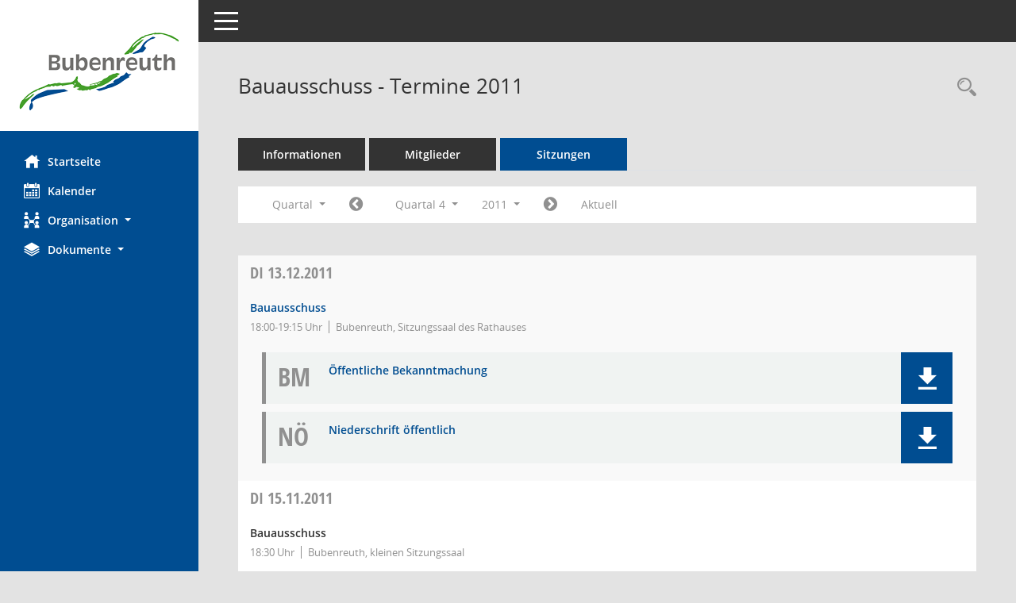

--- FILE ---
content_type: application/javascript; charset=utf-8
request_url: https://www.bubenreuth.de/sessionnet/bi/yjavascript.js
body_size: 13139
content:
//UTF-8 äöüß

//533//534 RL FE-2022-000010

var smcHttpRequest = false;
var smcFlagBrowserIE = false;
var smcFlagBrowserFF = false;
var smcAjaxCharset = 'text/plain;charset=UTF-8';
var google = false;
var _baseurl = '';

var SMCGLOBAL_TYPE_DATA_DO = 9;
var SMCGLOBAL_TYPE_DATA_NAV = 1001;

var SMCGLOBAL_FCT_FAVORIT_ADD = 31;
var SMCGLOBAL_FCT_FAVORIT_REMOVE = 32;
var SMCGLOBAL_FCT_STATUS_DOWNLOADED_ADD = 91;
var SMCGLOBAL_FCT_STATUS_DOWNLOADED_REMOVE = 92;
var SMCGLOBAL_FCT_GET_DOC_HREF = 99;
var SMCGLOBAL_FCT_GET_NAV_LOCAL = 90;
var SMCGLOBAL_FCT_GET_NAV_ONLINE = 91;

var SMCGLOBAL_STATUS_DOC_WWW = 0;
var SMCGLOBAL_STATUS_DOC_LOCAL = 1;
var SMCGLOBAL_STATUS_DOC_LOCAL_ONLY = 2;
var SMCGLOBAL_STATUS_DOC_FCT = 4;

var SMCGLOBAL_STATUS_DOC_COMMENT = 16;
var SMCGLOBAL_STATUS_DOC_FAVORIT = 64;
var SMCGLOBAL_STATUS_DOC_NOTE_PRIVATE = 1024;
var SMCGLOBAL_STATUS_DOC_NOTE_SHARED = 2048;
var SMCGLOBAL_STATUS_DOC_NOTE_RECEIVED = 4096;
var SMCGLOBAL_STATUS_DOC_NOTE = 8192;
var SMCGLOBAL_STATUS_DOC_UPLOAD = 16384;
//var SMCGLOBAL_STATUS_DOC_UPLOAD_1 = 32768;
//var SMCGLOBAL_STATUS_DOC_UPLOAD_2 = 65536;

var GLOBAL_ELEMENT_FCT_DOWNLOAD = 'd';
var GLOBAL_ELEMENT_FCT_DOCSTATUS = 's';
//var GLOBAL_ELEMENT_FCT_FAVORITE = 'f';
var GLOBAL_ELEMENT_FCT_GROUP = 'g';
var GLOBAL_ELEMENT_FCT_BOX = 'b';
var GLOBAL_ELEMENT_FCT_UPLOAD = 'u';
var GLOBAL_ELEMENT_FCT_CONFIG = 'c';
var GLOBAL_ELEMENT_FCT_MASTER_BOX = 'y';
var GLOBAL_ELEMENT_FCT_TEXT = 't';
var GLOBAL_ELEMENT_FCT_ADD = 'a';
var GLOBAL_ELEMENT_FCT_DISKUSSION = 'f';

var osmcClientInformations = null;

function smcGetClientInformations(strElement) {

    //508 RL ungenutzt

    this.lClientWidth = -1;
    this.lClientHeight = -1;
    this.strError = "";
    this.strClientInformations = "";

    if (window.innerWidth) {
        this.lClientWidth = window.innerWidth;
    }
    else if (document.body.clientWidth) {
        this.lClientWidth = document.body.clientWidth;
    }
    else if (document.body.clientWidth) {
        this.lClientWidth = document.body.clientWidth;
    }
    else if (screen.availWidth) {
        this.lClientWidth = screen.availWidth;
    }
    if (window.innerHeight) {
        this.lClientHeight = window.innerHeight;
    }
    else if (document.body.clientHeight) {
        this.lClientHeight = document.body.clientHeight;
    }
    else if (document.body.clientHeight) {
        this.lClientHeight = document.body.clientHeight;
    }
    else if (screen.availHeight) {
        this.lClientHeight = screen.availHeight;
    }

    this.strClientInformations = "Width:" + this.lClientWidth + " Height:" + this.lClientHeight;

    if (strElement != '') {
        if (document.getElementById(strElement)) {
            document.getElementById(strElement).innerText = this.strClientInformations;
        }
        else {
            this.strError = "no element " + strElement;
            return false;
        }
    }
    return true;
}

function smcPostUrl(url) {

    return smcPostUrlAdvanced(url, false);
}

function smcPostUrlStatus(url, flagSynchron) {

    //Vor Post SessionNet-Status abfragen:
    if (!smcStatusRedirect()) {
        //alert("LOGON ERROR:");
        return false;
    }
    return smcPostUrlAdvanced(url, flagSynchron);
}

function smcAjaxDV(url, id_ajax, id_cmd) {

    var $panelHeading = $('#' + id_cmd);
    var $panelBody = $('#' + id_ajax);

    //nicht wenn schon erfolgt:
    var html = $panelBody.html();
    if (html.indexOf('smc') > 0) {
        return true;
    }

    //loading:
    $panelHeading.addClass('smc-loading');

    //508 RL Umstellung auf jQuery.ajax:
    $.ajax({ url: url, async: false, success: function (data) {
        //document.getElementById('smcdebugajax').innerHTML = document.getElementById('smcdebugajax').innerHTML + '|2';
        if (data) {
            //$('#smcdebugajax').html('OK|'+id_cmd+'|'+id_ajax);
            //document.getElementById('smcdebugajax').innerHTML = document.getElementById('smcdebugajax').innerHTML + '|OK|'+id_cmd+'|'+id_ajax+'<hr/>';
            //document.getElementById('smcdebugajax').innerHTML = document.getElementById('smcdebugajax').innerHTML + data+'<hr/>';
            $panelBody.html(data);
            $panelHeading.removeClass('smc-loading');
        }
    }
    });
    return false;
}

function smcPostUrlAdvanced(url, flagSynchron) {

    //var strUE = "smcpost.1:" + url;
    var strUE = "smcpost.1";
   
    try {
        //508 RL Umstellung auf jQuery.ajax:
        $.ajax({ url: url, async: false, success: function (result) {
            //alert('smcPostUrlAdvanced.jQuery.AJAX.OK:' + result);
            strUE = result;
        }
        });
        return strUE;
    }
    catch (e) {
        //alte Form:
        smcAlertDebug('WARNING.smcPostUrlAdvanced.jQuery.Post:' + url);
        return smcPostUrlAdvancedXMLHTTP(url, false, flagSynchron);
    }

    return false;
}

function smcPostUrlText(url, text_field, flagSynchron) {

    //510 Text posten (z.B. UV):
    //var strUE = "smcpost.2:" + url;
    var strUE = "smcpost.2";

    try {
        var ptext = $(text_field).val();
        //alert('smcPostUrlText.TEXT:' + text_field + ':' + ptext);
        //var fn = text_field;
        //fn = fn.replace('textarea#', '');
        //fn = fn.replace('input#', '');
        $.ajax({ url: url, method: "POST", dataType: "text", data: { smcforminputtextdb: ptext }, async: false, success: function (result) {
            //alert('smcPostUrlText.jQuery.AJAX.OK:' + result);
            strUE = result;
        }
        });
        return strUE;
    }
    catch (e) {
        //TODO:
        alert('ERROR.smcPostUrlText:' + e + ' ' + e.number);
    }

    return false;
}

function smcPostUrlAdvancedXMLHTTP(url, flagStatusCodeAuswerten, flagSynchron) {

    var strUE = "test";
    smcHttpRequest = false;

    if (window.XMLHttpRequest) {
        // Mozilla, Safari,...
        smcHttpRequest = new XMLHttpRequest();
        smcFlagBrowserFF = true;
        smcFlagBrowserIE = false;
        if (smcHttpRequest.overrideMimeType) {
            smcHttpRequest.overrideMimeType('text/xml');
            // zu dieser Zeile siehe weiter unten
        }
    }
    else {
        if (window.ActiveXObject) {
            // IE
            smcFlagBrowserFF = false;
            smcFlagBrowserIE = true;
            try {
                smcHttpRequest = new ActiveXObject("Msxml2.XMLHTTP");
            }
            catch (e) {
                try {
                    smcHttpRequest = new ActiveXObject("Microsoft.XMLHTTP");
                }
                catch (e) {
                }
            }
        }
    }
    if (!smcHttpRequest) {
        //WriteLang()
        alert('AJAX-FEHLER: Kann keine XMLHTTP-Instanz erzeugen');
        return false;
    }

    //GET und nicht POST!
    smcHttpRequest.open('GET', url, flagSynchron);
    smcHttpRequest.onreadystatechange = smcAlertInhalt('88:' + url);
    if (smcAjaxCharset != '') {
        smcHttpRequest.setRequestHeader("Content-Type", smcAjaxCharset);  //"text/plain;charset=UTF-8"
        //smcHttpRequest.setRequestHeader('Content-Type', 'application/x-www-form-urlencoded; charset=UTF-8');
    }
    smcHttpRequest.send(null);
    //alert('request wird gesendet');
    if (flagStatusCodeAuswerten) {
        //nur Status liefern:
        return smcHttpRequest.status;
    }
    try {
        strUE = smcHttpRequest.responseText;
    }
    catch (e) {
        //WriteLang()
        //smcAlertDebug('AJAX-FEHLER: responseText 2');
    }
    return strUE;
}

function smcPostXML_UserData(iPENR, strID) {

    //530 RL neu: 
    //532//534 RL korr:

    //XML abrufen und auswerten:

    $.ajax({type: "GET",
        url: "system.php?smcsel=user",
        dataType: "xml",
        success: function(xml) {
      $(xml).find("user").filter(function () {
        //alert("SYSTEM.USER:" + $(this).find('nppenr').text());
        var iT = 0;
        iT = $(this).find("nppenr").text();
        if (iT != iPENR)
        {
            alert('FEHLER PENR:' + iPENR + ':' + iT);
        }
        else
        {
            var strT = "";
            var strC = "";
            var strI = '<br/><i class="fa fa-clock-o" aria-hidden="true"></i> ';
            strT = $(this).find("npldat_t").text();
            strC = $(this).find("npldat_c").text();
            if (strT.length > 1 && strC.length > 1) $("#smcc-du-npldat").html(strT + strI + strC);
            strT = $(this).find("npdef4_t").text();
            strC = $(this).find("npdef4_c").text();
            if (strT.length > 1 && strC.length > 1) $("#smcc-du-npdef4").html(strT + strI + strC);
            strT = $(this).find("nppdat_t").text();
            if (strT.length > 1) $("#smcc-du-nppdat").html(strT);
        }
      });
    }
  });
}

function smcAlertInhalt(strdebug) {

    if (smcHttpRequest.readyState == 4) {
        if (smcHttpRequest.status == 200) {
            //alert(smcHttpRequest.responseText);
            //if(smcFlagBrowserIE==true) document.all.shopalert.innerText = smcHttpRequest.responseText;
            //if(smcFlagBrowserFF==true) document.getElementById('shopalert').innerHTML = smcHttpRequest.responseText;
            var strUE = "";
            try {
                strUE = smcHttpRequest.responseText;
            }
            catch (e) {
                //WriteLang()
                //smcAlertDebug('AJAX-FEHLER: responseText 1');
                return '';
            }
            return strUE;
        }
        else {
            //WriteLang()
            smcAlertDebug('Beim Request ist ein Problem aufgetreten. Status:' + smcHttpRequest.status + ' Info:' + strdebug);
        }
    }
    return "";
}

function smcGetRandom() {
    return parseInt(Math.random() * 100000000);
}

var smccontent_marginLeft = '';
var smcnavigation_width = '';
var smcNavControl = 'smcnavcontrol';
var smcNavControl_content = 'smcnavigation_content';
var smcNavControl_min = 'smcnavcontrol_minimize';
var smcNavControl_max = 'smcnavcontrol_maximize';
var smcNavControl_max2 = 'smcnavcontrol_maxtemp';
var smcNavControl_boxfix = 'smcnavcontrol_boxfix';
var smcNavControl_flagStatic = 0;
var smcNavControl_flagFixed = 0;
var smcNavControl_backgroundColor = '';

function smcNavControl_teststatic() {
    if (smcNavControl_flagStatic == 2) {
        smcNavControl_minimiert();
    }
}
function smcNavControl_minimiert() {
    try {
        smcNavControl_flagStatic = 0;
        smcNavControl_flagFixed = 1;

        smcBoxMinimieren('smcnavigation');
        smcBoxMinimieren(smcNavControl_min);
        smcBoxMaximieren(smcNavControl_max);
        smcBoxMaximieren(smcNavControl_max2);
        smcBoxMaximieren(smcNavControl_boxfix);

        smcSwapCssFile('smcglobalstylesx', 'css/stylesc.css');
    }
    catch (e) {
    }
}

function smcNavControl_maximiert(flagStatic) {
    try {
        smcNavControl_flagStatic = flagStatic;

        smcBoxMaximieren('smcnavigation');
        smcBoxMaximieren(smcNavControl_min);
        smcBoxMaximieren(smcNavControl_boxfix);
        smcBoxMinimieren(smcNavControl_max);
        smcBoxMinimieren(smcNavControl_max2);
    }
    catch (e) {
    }
}

function smcNavControl_horizontal() {
    try {
        smcSwapCssFile('smcglobalstylesvh', 'css/stylesh.css');
    }
    catch (e) {
    }
}

function smcNavControl_vertikal() {
    try {
        smcSwapCssFile('smcglobalstylesvh', 'css/stylesv.css');
    }
    catch (e) {
    }
}


function smcSwapCssFile(id, file) {
    try {
        if (document.getElementById(id)) {
            var styleId = document.getElementById(id);
            styleId.href = file;
            return true;
        }
    }
    catch (e) {
    }
    return false;
}

function smcChangeBackgroundColor(id, color) {
    if (document.getElementById(id)) {
        document.getElementById(id).style.backgroundColor = color;
    }
}

function writeDebug(strt) {
    if (document.getElementById('smccontrolresults')) {
        document.getElementById('smccontrolresults').innerHTML = strt;
        document.getElementById('smccontrolresults').style.display = 'block';
    }
}

function smcWriteDebug(id, text) {
    try {
        if (smcGlobalDebug()) {
            if (document.getElementById(id)) {
                document.getElementById(id).innerHTML = text;
                document.getElementById(id).style.display = 'block';
            }
            else {
                if (text != '') alert(text);
            }
        }
    }
    catch (e)
	{ }
}

function smcAlertDebug(text) {
    try {
        if (smcGlobalDebug()) {
            alert(text);
        }
    }
    catch (e)
	{ }
}

function smcIsAjaxCallOk(html) {

    if (html != '' && html != smcGlobal_AJAX_KEINRECHT() && html.length > 10) {
        return true;
    }
    return false;
}

function smcWriteBoxAjaxAdvanced(url, divid_para, divid_data, errortext) {

    //Rückgabe URL-Aufruf in Box ausgeben, Filter manipulieren:

    //alert('smcWriteBoxAjaxAdvanced:'+divid_para);
    if (document.getElementById(divid_para)) {
        var key = document.getElementById(divid_para).value;
        if (document.getElementById(divid_data)) {
            if (url != '') {
                var urlajax = _baseurl + url + key + '&ajax=2';
                //512 RL alt: smcPostUrl(urlajax);
                //512 RL alt: var html = smcAlertInhalt('1');
                var html = smcPostUrl(urlajax);
                if (smcIsAjaxCallOk(html)) {
                    try {
                        //RL: funktioniert nicht im IE8!
                        document.getElementById(divid_data).innerHTML = html;
                    }
                    catch (e) {
                        document.getElementById(divid_data).outerHTML = errortext;
                        return false;
                    }
                    return true;
                }
            }
        }
    }
    return false;
}

function smcWriteBoxAjax2(url, divid_box, divid_data) {

    //Rückgabe URL-Aufruf in Box ausgeben
    // Box.divid_box wird nur aktiviert wenn Boxinhalt ok ist
    // HTTP-Codes werden ausgewertet

    //494 RL derzeit ungenutzt

    if (document.getElementById(divid_box)) {
        if (document.getElementById(divid_data)) {
            if (url != '') {
                //508 RL smcPostUrlAdvancedXMLHTTP:
                var status = smcPostUrlAdvancedXMLHTTP(_baseurl + url + '&ajax=2', true, false);
                if (status == 200) {
                    //HTTP ok:
                    var html = smcAlertInhalt('2');
                    if (smcIsAjaxCallOk(html)) {
                        document.getElementById(divid_data).innerHTML = html;
                        smcBoxMaximieren(divid_box);
                        return true;
                    }
                }
            }
        }
    }
    return false;
}

function smcBoxMinimierenWrite(divname, divnr, field, boxid) {
    if (smcBoxMinimieren(divname + divnr)) {
        smcBoxMinimieren('smcboxhead_minimize' + divnr);
        smcBoxMaximieren('smcboxhead_maximize' + divnr);
        smcSetBoxOnOff(divname + divnr, 2);
        var ergebnis = smcBoxPropertyDB(boxid, field, 2);
        return ergebnis;
    }
    return false;
}
function smcBoxMaximierenWrite(divname, divnr, field, boxid) {
    if (smcBoxMaximieren(divname + divnr)) {
        smcBoxMinimieren('smcboxhead_maximize' + divnr);
        smcBoxMaximieren('smcboxhead_minimize' + divnr);
        smcSetBoxOnOff(divname + divnr, 1);
        var ergebnis = smcBoxPropertyDB(boxid, field, 1);
        return ergebnis;
    }
    return false;
}
function smcBoxMinimierenNoWrite(divname, divnr) {
    if (smcBoxMinimieren(divname + divnr)) {
        smcBoxMinimieren('smcboxhead_minimize' + divnr);
        smcBoxMaximieren('smcboxhead_maximize' + divnr);
        return true;
    }
    return false;
}

function smcBoxMaximierenNoWrite(divname, divnr) {
    if (smcBoxMaximieren(divname + divnr)) {
        smcBoxMinimieren('smcboxhead_maximize' + divnr);
        smcBoxMaximieren('smcboxhead_minimize' + divnr);
        return true;
    }
    return false;
}

function smcBoxMinimieren(divid) {
    if (document.getElementById(divid)) {
        document.getElementById(divid).style.display = 'none';
        return true;
    }
    return false;
}

function smcBoxMinimierenGeneric(divid, iAktuell, iStart, iEnde) {
    i = iStart;
    id = divid + i;

    while (i <= iEnde) {
        if (iAktuell == 0 || iAktuell != i) {
            smcBoxMinimieren(id);
        }
        i++;
        id = divid + i;
    }
    return true;
}

function smcBoxMinimierenHide(divid) {

    if (document.getElementById(divid)) {
        var cn = document.getElementById(divid).className;
        document.getElementById(divid).className = cn.replace('show', 'hide');
        document.getElementById(divid).style.display = 'none';
        return true;
    }
    return false;
}

function smcBoxMinimierenGenericHide(divid, iAktuell, iStart, iEnde) {
    i = iStart;
    id = divid + i;

    while (i <= iEnde) {
        if (iAktuell == 0 || iAktuell != i) {
            smcBoxMinimierenHide(id);
        }
        i++;
        id = divid + i;
    }
    return true;
}

function smcBoxMaximieren(divid) {
    /*
    if (document.getElementById(divid)) {
        document.getElementById(divid).style.display = 'block';
        return true;
    }
    return false;
    */
    //530 RL jQuery:
    $('#' + divid).each(function () {
		$('#' + divid).css("display", "block");
        //smc_G_id_active = id;
    });
}

function smcBoxMaximierenShow(divid) {

    if (document.getElementById(divid)) {
        var cn = document.getElementById(divid).className;
        document.getElementById(divid).className = cn.replace('hide', 'show');
        document.getElementById(divid).style.display = 'block';
        return true;
    }
    return false;
}

function smcBoxMaximierenChange(divid, iderw, flagMinimieren) {

    smcBoxMaximieren(divid);
    if (flagMinimieren) {
        smcBoxMinimieren(divid + iderw);
    }
    else {
        var cn = document.getElementById(divid + iderw).className;
        document.getElementById(divid + iderw).className = cn.replace('btn-neutral', 'btn-inactive');  
    }
}
function smcBoxMinimierenChange(divid, iderw, strclassbutton) {

    smcBoxMinimieren(divid);
    smcBoxMaximieren(divid + iderw);
    if (strclassbutton.length > 0) {
        var cn = document.getElementById(divid + iderw).className;
        document.getElementById(divid + iderw).className = cn.replace('btn-inactive', strclassbutton); 
    }
}

function smcBoxMinMaxByValue(value, divid, flagleer) {
    if (value > 0) {
        if (flagleer > 0) {
            smcBoxMinimieren(divid + "_blank");
        }
        smcBoxMaximieren(divid);
    }
    else {
        smcBoxMinimieren(divid);
        if (flagleer > 0) {
            smcBoxMaximieren(divid + "_blank");
        }
    }
}

function smcBoxMarkieren(divid) {

    if (document.getElementById(divid)) {
        var cn = document.getElementById(divid).className;
        document.getElementById(divid).className = cn.replace('false', 'true');
        //alert('Markieren:' + cn + '|' + document.getElementById(divid).className);
        return true;
    }
    return false;
}
function smcBoxMarkierenDel(divid) {

    if (document.getElementById(divid)) {
        var cn = document.getElementById(divid).className;
        document.getElementById(divid).className = cn.replace('true', 'false');
        return true;
    }
    return false;
}

function smcBoxDeleteDB() {

    //494 RL derzeit inaktiv
    var qs = '';

    qs += '__wcontrol=' + smcGlobal_WRITEDB_BOXPOSITION_DELETE();
    qs += '&__wsmc=' + smcGetRandom();
    qs += '&__wsec=' + smcGlobalGKI2();

    qs += '&__wpenr=' + smcGlobalPENR();
    qs += '&__wpnid=' + smcGlobalPNID();

    var url = 'yupdate.php?' + qs;

    var rueckgabe = smcPostUrl(url);

    return rueckgabe;
}

function smcBoxPropertyDB(boxid, field, content) {
    if (smcIsWriteUserSettings()) {
        var qs = '';

        qs += '__wcontrol=' + smcGlobal_WRITEDB_BOXPROPERTY();
        qs += '&__wsmc=' + smcGetRandom();
        qs += '&__wsec=' + smcGlobalGKI2();

        qs += '&__wpenr=' + smcGlobalPENR();
        qs += '&__wpnid=' + smcGlobalPNID();
        qs += '&__wboxid=' + boxid;
        qs += '&__wfield=' + field;
        qs += '&__wcontent=' + content;

        var url = 'yupdate.php?' + qs;

        var rueckgabe = smcPostUrl(url);

        return rueckgabe;
    }
    return "";
}

function smcBoxWriteDB(para, anzbox) {
    //494 RL derzeit ungenutzt
    if (smcIsWriteUserSettings()) {
        var qs = '';

        qs += '__wcontrol=' + smcGlobal_WRITEDB_BOXPOSITION();
        qs += '&__wsmc=' + smcGetRandom();
        qs += '&__wsec=' + smcGlobalGKI2();

        qs += '&__wpenr=' + smcGlobalPENR();
        qs += '&__wpnid=' + smcGlobalPNID();
        qs += '&__wpara=' + para;

        var url = 'yupdate.php?' + qs;

        var rueckgabe = smcPostUrl(url);

        return rueckgabe;
    }
    return "";
}

function smcPagePropertyWrite(field, content, ipnid, id1, id2) {

    //494 RL derzeit ungenutzt
    var ppdb = smcPagePropertyDB(field, content, ipnid);
    if (ppdb == 'upd1') {
        //Update war erfolgreich
        smcBoxMaximieren(id1);
        smcBoxMinimieren(id2);
        return true;
    }
    else {
        smcAjaxErrorHandler(ppdb);
    }
    return false;
}

function smcN8propertyDB(n8def1_content, in8id) {

    //494 RL derzeit ungenutzt
    if (smcIsWriteN8settings()) {
        var qs = '';

        qs += '__wcontrol=' + smcGlobal_WRITEDB_N8CONTROL();
        qs += '&__wsmc=' + smcGetRandom();
        qs += '&__wsec=' + smcGlobalGKI2();
        qs += '&__wpenr=' + smcGlobalPENR();
        qs += '&__wpnid=' + in8id;
        qs += '&__wfield=n8def1';
        qs += '&__wn8def1=' + n8def1_content;

        var url = 'yupdate.php?' + qs;

        var rueckgabe = smcPostUrl(url);

        return rueckgabe;
    }
    return "";
}

function smcN8propertyWrite(n8def1_content, ipnid, id1, id2) {

    //494 RL derzeit ungenutzt
    var n8db = smcN8propertyDB(n8def1_content, ipnid);
    if (n8db == 'ok') {
        //Update war erfolgreich
        if (id2 == '1') {
            //TODO
            //derzeit 10/25/50/100 fest eingestellt:
            smcBoxMarkierenDel('smcfctrecordlistc10');
            smcBoxMarkierenDel('smcfctrecordlistc25');
            smcBoxMarkierenDel('smcfctrecordlistc50');
            smcBoxMarkierenDel('smcfctrecordlistc100');
            smcBoxMarkieren(id1);
        }
        else {
            smcBoxMarkieren(id1);
            smcBoxMarkierenDel(id2);
        }
        return true;
    }
    else {
        smcAjaxErrorHandler(n8db);
    }
    return false;
}

function smcAjaxErrorHandler(code) {
    smcWriteDebug(null, code);
}

function smcPagePropertyDB(field, content, ipnid) {

    //494 RL derzeit ungenutzt
    if (smcIsWriteUserSettings()) {
        var qs = '';

        qs += '__wcontrol=' + smcGlobal_WRITEDB_PAGECONTROL();
        qs += '&__wsmc=' + smcGetRandom();
        qs += '&__wsec=' + smcGlobalGKI2();

        qs += '&__wpenr=' + smcGlobalPENR();
        qs += '&__wpnid=' + ipnid;
        qs += '&__wfield=' + field;
        qs += '&__w' + field + '=' + content;

        var url = 'yupdate.php?' + qs;

        var rueckgabe = smcPostUrl(url);

        return rueckgabe;
    }
    return "";
}

function smcAddMyTagAllocationDB(penr, n5nr, xxtyp, xxnr, content, link, id_newtag, id_tagged) {
    if (smcIsWriteUserSettings()) {
        var qs = '';

        qs += '__wcontrol=' + smcGlobal_WRITEDB_MYTAGS_ALLOCATION();
        qs += '&__wsmc=' + smcGetRandom();
        qs += '&__wsec=' + smcGlobalGKI2();

        qs += '&__wpenr=' + penr;
        //496 RL bei Tags wird Seiten-ID nicht benötigt: qs += '&__wpnid=' + smcGlobalPNID();

        qs += '&__wn5nr=' + n5nr;
        qs += '&__wxxtyp=' + xxtyp;
        qs += '&__wxxnr=' + xxnr;
        qs += '&__wcontent=' + content;
        qs += '&__wlink=' + link;

        var url = 'yupdate.php?' + qs;

        //Ajax-Aufruf:
        var rueckgabe = smcPostUrl(url);

        if (rueckgabe == 'ok') {
            smcBoxMinimieren(id_newtag);
            smcBoxMaximieren(id_tagged);
            return true;
        }
    }
    return false;
}

function smcLoadMyTagAllocation(n5typ, divid_data) {

    var url = 'mytags40.php?smckn5typ=' + n5typ + "&ajax=1";
    var html = smcPostUrl(url);
    if (smcIsAjaxCallOk(html)) {
        document.getElementById(divid_data).innerHTML = html;
        return true;
    }
    return false;
}

function smcDeleteMyTagAllocationDB(penr, n5nr, xxtyp, xxnr, myid, id_newtag, id_tagged, id_newtags_open) {

    if (smcIsWriteUserSettings()) {
        var qs = '';

        qs += '__wcontrol=' + smcGlobal_WRITEDB_MYTAGS_ALLOCATION_DELETE();
        qs += '&__wsmc=' + smcGetRandom();
        qs += '&__wsec=' + smcGlobalGKI2();

        qs += '&__wpenr=' + penr;
        //496 RL bei Tags wird Seiten-ID nicht benötigt: qs += '&__wpnid=' + smcGlobalPNID();

        qs += '&__wn5nr=' + n5nr;
        qs += '&__wxxtyp=' + xxtyp;
        qs += '&__wxxnr=' + xxnr;

        var url = 'yupdate.php?' + qs;

        //Ajax-Aufruf:
        var rueckgabe = smcPostUrl(url);

        if (rueckgabe == 'ok') {
            if (myid != '0') {
                smcBoxMinimieren(myid);
                smcBoxMaximieren(id_newtag);
                smcBoxMinimieren(id_tagged);
                smcBoxMaximieren(id_newtags_open);
            }
            return true;
        }
    }
    return false;
}

//500 RL Auslagerung JS zu UV nach js/si.js

/*
function smcWriteConfig(ID, iType, strSet) {

//494 RL neu: Umlaufverfahren schreiben

'//506 RL DERZEIT UNGENUTZT:

//if (smcIsWriteUserSettings()) {
var qs = '';

qs += '__wcontrol=' + smcGlobal_WRITEDB_CONFIG();
qs += '&__wsmc=' + smcGetRandom();
qs += '&__wsec=' + smcGlobalGKI2();
qs += '&__wpenr=' + smcGlobalPENR();

qs += '&__wid=' + ID;
qs += '&__wtype=' + iType;

if (iType == 1) {
//Flip Slider:
qs += '&__wset=' + strSet;
}
else {
alert('ERROR:type');
return false;
}

//alert('URL:' + 'yupdate.php?' + qs);

var url = 'yupdate.php?' + qs;

var rueckgabe = smcPostUrl(url);
var cn = '';

//alert('smcWriteConfig:' + rueckgabe);

//Auswerung, Steuerung Schaltfläche:
if (rueckgabe == 'ok') {
            
}
//}
}
*/

function smcAddFavorite(strHref, strTitle) {
    //Favoriteintrag browser- und systemabhängig:

    try {
        if (window.sidebar) {
            // FireFox:
            window.sidebar.addPanel(strTitle, strHref, "");
        }
        else {
            if (window.opera && window.print) {
                // Opera:
                var oE = document.createElement('a');
                oE.setAttribute('href', strHref);
                oE.setAttribute('title', strTitle);
                oE.setAttribute('rel', 'sidebar');
                oE.click();
            }
            else if (document.all) {
                // IE < 7:
                window.external.AddFavorite(strHref, strTitle);
            }
        }
    }
    catch (e) {
        // IE > 6:
        alert('Nutzen Sie die Funktion "Zu Favoriten hinzufuegen" Ihres Browsers, um die Adresse der aktuellen Seite abzuspeichern !');
    }
}
function smcGotoUrl(url) {

    //auf Seite 'url' navigieren:
    window.location.href = url;
}

function smcUploadshowload(id_load, id_filename) {
    if (document.getElementById(id_load)) {
        document.getElementById(id_load).style.display = 'block';
        if (document.getElementById(id_load + '_text')) {
            document.getElementById(id_load + '_text').style.display = 'block';
        }
        if (document.getElementById(id_filename + '_text')) {
            document.getElementById(id_filename + '_text').style.display = 'none';
        }
        return true;
    }
    return false;
}

function smcStatusLogon() {

    //Statusabfrage z.B. für Logon bei Ajax-Aufrufen

    var min = 2;
    var max = 10;
    var tokenstatus = (Math.random() * (max - min)) + min;

    //smcstatus=1...Logon
    var urlstatus = _baseurl + 'ystatus.php?smcajax=s&smcstatus=' + smcGLOBAL_FUNCTION_STATUS_LOGON + '&smctoken=' + tokenstatus;
    var htmlstatus = '_' + smcPostUrl(urlstatus);
    var postoken = htmlstatus.indexOf(smcGLOBAL_FUNCTION_STATUS_LOGON + ':' + smcGlobalGKI2() + ':' + tokenstatus);
    if (postoken > 0) {
        //LOGON ok:
        return true;
    }
    //LOGON ERROR:
    return false;
}

function smcStatusRedirect() {

    //Statusabfrage mit Handler Neuaufruf der Seite z.B. für Logon bei Ajax-Aufrufen

    if (smcStatus_Logon) {
        if (smcStatusLogon()) {
            //LOGON ok:
            return true;
        }
        //LOGON ERROR:
        window.location.reload();
        return false;
    }
    return true;
}

function smcElementSet(itype, iid, iwert) {

    //Funktion zum Setzen des gesamten Element-Status
    // itype...Datentyp (9...SMCGLOBAL_TYPE_DATA_DO...Dokument)
    // iid...Datenelement (z.B. donr)
    // iwert...zu übermittender Binärwert

    //483 RL/JS neu

    //alert('smcElementSet:' + iid + ':' + iwert);

    return smcELEMENT_StatusSet(itype, iid, iwert);
}

function smcElement(itype, iid, ifct) {

    //Funktion zum Aufruf von Änderungen beim Element
    // itype...Datentyp (9...SMCGLOBAL_TYPE_DATA_DO...Dokument,1001...Navigation)
    // iid...Datenelement (z.B. donr)
    // ifct...auszuführende Funktion (SMCGLOBAL_FCT_FAVORIT_ADD...addFavorit, SMCGLOBAL_FCT_FAVORIT_REMOVE...removeFavorit, SMCGLOBAL_FCT_STATUS_DOWNLOADED...setDownloaded)

    switch (ifct) {
        /*
        case SMCGLOBAL_FCT_FAVORIT_ADD:
        return smcELEMENT_FavoritAdd(itype, iid);
        break;
        case SMCGLOBAL_FCT_FAVORIT_REMOVE:
        return smcELEMENT_FavoritRemove(itype, iid);
        break;
        case SMCGLOBAL_FCT_STATUS_DOWNLOADED_ADD:
        return smcELEMENT_DownloadedAdd(itype, iid);
        break;
        case SMCGLOBAL_FCT_STATUS_DOWNLOADED_REMOVE:
        return smcELEMENT_DownloadedRemove(itype, iid);
        break;
        */ 
        case SMCGLOBAL_FCT_GET_DOC_HREF:
            return smcELEMENT_Document_GetHref(iid);
        case SMCGLOBAL_FCT_GET_NAV_LOCAL:
            return smcELEMENT_Navigation(SMCGLOBAL_FCT_GET_NAV_LOCAL);
        case SMCGLOBAL_FCT_GET_NAV_ONLINE:
            return smcELEMENT_Navigation(SMCGLOBAL_FCT_GET_NAV_ONLINE);
        default:
            return smcELEMENT_notFound(itype, iid, ifct);
    }

    return true;
}

function smcELEMENT_getID(strfct, itype, iid) {

    //ID bilden wie in Layout5_GetElementID()

    var strType = '0000' + itype;
    //510 RL 10 statt 8:
    var strID = '0000000000' + iid;
    return 'smc' + strfct + strType.slice(-4) + strID.slice(-10);
}

function smcELEMENT_getID_stat(strfct, itype, iid, istat) {

    //ID bilden wie in Layout5_GetElementID()

    var strType = '0000' + itype;
    //510 RL 10 statt 8:
    var strID = '0000000000' + iid;
    var strStat = '00000000' + istat;
    return 'smc' + strfct + strStat.slice(-8) + strType.slice(-4) + strID.slice(-10);
}

function smcELEMENT_notFound(itype, iid, ifct) {

    //483 RL neu:

    return false;
}

function smcELEMENT_StatusSet(itype, iid, iwert) {

    //Statusfeld Dokument in Apps

    //TODO elegantere Lösung mit Verkürzung DOM, Bilder-HTML per Script ...

    var imgid_download = smcELEMENT_getID_stat(GLOBAL_ELEMENT_FCT_DOCSTATUS, itype, iid, SMCGLOBAL_STATUS_DOC_WWW);
    var imgid_fct = smcELEMENT_getID_stat(GLOBAL_ELEMENT_FCT_DOCSTATUS, itype, iid, SMCGLOBAL_STATUS_DOC_FCT);
    var imgid_local = smcELEMENT_getID_stat(GLOBAL_ELEMENT_FCT_DOCSTATUS, itype, iid, SMCGLOBAL_STATUS_DOC_LOCAL);
    var imgid_local_only = smcELEMENT_getID_stat(GLOBAL_ELEMENT_FCT_DOCSTATUS, itype, iid, SMCGLOBAL_STATUS_DOC_LOCAL_ONLY);
    var imgid_comment = smcELEMENT_getID_stat(GLOBAL_ELEMENT_FCT_DOCSTATUS, itype, iid, SMCGLOBAL_STATUS_DOC_COMMENT);
    var imgid_favorit = smcELEMENT_getID_stat(GLOBAL_ELEMENT_FCT_DOCSTATUS, itype, iid, SMCGLOBAL_STATUS_DOC_FAVORIT);
    var imgid_note = smcELEMENT_getID_stat(GLOBAL_ELEMENT_FCT_DOCSTATUS, itype, iid, SMCGLOBAL_STATUS_DOC_NOTE);
    //var imgid_nn_private = smcELEMENT_getID_stat(GLOBAL_ELEMENT_FCT_DOCSTATUS, itype, iid, SMCGLOBAL_STATUS_DOC_NOTE_PRIVATE);
    //var imgid_nn_shared = smcELEMENT_getID_stat(GLOBAL_ELEMENT_FCT_DOCSTATUS, itype, iid, SMCGLOBAL_STATUS_DOC_NOTE_SHARED);
    //var imgid_nn_received = smcELEMENT_getID_stat(GLOBAL_ELEMENT_FCT_DOCSTATUS, itype, iid, SMCGLOBAL_STATUS_DOC_NOTE_RECEIVED);
    //var imgid_nn_private_received = smcELEMENT_getID_stat(GLOBAL_ELEMENT_FCT_DOCSTATUS, itype, iid, SMCGLOBAL_STATUS_DOC_NOTE_PRIVATE + SMCGLOBAL_STATUS_DOC_NOTE_RECEIVED);
    //var imgid_nn_private_shared = smcELEMENT_getID_stat(GLOBAL_ELEMENT_FCT_DOCSTATUS, itype, iid, SMCGLOBAL_STATUS_DOC_NOTE_PRIVATE + SMCGLOBAL_STATUS_DOC_NOTE_SHARED);
    //var imgid_nn_shared_received = smcELEMENT_getID_stat(GLOBAL_ELEMENT_FCT_DOCSTATUS, itype, iid, SMCGLOBAL_STATUS_DOC_NOTE_SHARED + SMCGLOBAL_STATUS_DOC_NOTE_RECEIVED);
    //510 RL:
    var imgid_upload = smcELEMENT_getID_stat(GLOBAL_ELEMENT_FCT_DOCSTATUS, itype, iid, SMCGLOBAL_STATUS_DOC_UPLOAD);

    //alert('smcELEMENT_StatusSet:' + iid + ':' + iwert + ':' + imgid_download);

    //Anzeige initialisieren:
    smcELEMENT_StatusSet_hidden(imgid_fct, SMCGLOBAL_STATUS_DOC_FCT);
    smcELEMENT_StatusSet_hidden(imgid_local, SMCGLOBAL_STATUS_DOC_LOCAL);
    smcELEMENT_StatusSet_hidden(imgid_local_only, SMCGLOBAL_STATUS_DOC_LOCAL_ONLY);
    smcELEMENT_StatusSet_hidden(imgid_comment, SMCGLOBAL_STATUS_DOC_COMMENT);
    smcELEMENT_StatusSet_hidden(imgid_favorit, SMCGLOBAL_STATUS_DOC_FAVORIT);
    smcELEMENT_StatusSet_hidden(imgid_note, SMCGLOBAL_STATUS_DOC_NOTE);
    //smcELEMENT_StatusSet_hidden(imgid_nn_private, SMCGLOBAL_STATUS_DOC_NOTE_PRIVATE);
    //smcELEMENT_StatusSet_hidden(imgid_nn_shared, SMCGLOBAL_STATUS_DOC_NOTE_SHARED);
    //smcELEMENT_StatusSet_hidden(imgid_nn_received, SMCGLOBAL_STATUS_DOC_NOTE_RECEIVED);
    //smcELEMENT_StatusSet_hidden(imgid_nn_private_received, SMCGLOBAL_STATUS_DOC_NOTE_PRIVATE + SMCGLOBAL_STATUS_DOC_NOTE_RECEIVED);
    //smcELEMENT_StatusSet_hidden(imgid_nn_private_shared, SMCGLOBAL_STATUS_DOC_NOTE_PRIVATE + SMCGLOBAL_STATUS_DOC_NOTE_SHARED);
    //smcELEMENT_StatusSet_hidden(imgid_nn_shared_received, SMCGLOBAL_STATUS_DOC_NOTE_SHARED + SMCGLOBAL_STATUS_DOC_NOTE_RECEIVED);
    //510 RL:
    smcELEMENT_StatusSet_hidden(imgid_upload, SMCGLOBAL_STATUS_DOC_UPLOAD);
    //
    smcELEMENT_StatusSet_hidden(imgid_download, SMCGLOBAL_STATUS_DOC_WWW);

    //Status setzen:
    if (iwert < 1) {
        //alert(iwert + ':<1');
        smcELEMENT_DownloadedRemove(itype, iid, imgid_download);
        smcELEMENT_StatusSet_visible(imgid_download, SMCGLOBAL_STATUS_DOC_WWW);
        return 0;
    }

    if (iwert == SMCGLOBAL_STATUS_DOC_UPLOAD) {
        //Dokument Upload ohne Zusatzfunktion:
        //alert(iwert + ':' + SMCGLOBAL_STATUS_DOC_UPLOAD + ':upload:' + imgid_upload);
        //smcELEMENT_DownloadedAdd(itype, iid, imgid_upload);
        smcELEMENT_StatusSet_hidden(imgid_download, SMCGLOBAL_STATUS_DOC_WWW);
        smcELEMENT_StatusSet_visible(imgid_upload, SMCGLOBAL_STATUS_DOC_UPLOAD);
    }
    else {
        if (iwert == SMCGLOBAL_STATUS_DOC_LOCAL) {
            //Dokument lokal ohne jede Zusatzfunktion:
            //alert(iwert + ':' + SMCGLOBAL_STATUS_DOC_LOCAL + ':local');
            smcELEMENT_DownloadedAdd(itype, iid, imgid_download);
            smcELEMENT_StatusSet_hidden(imgid_download, SMCGLOBAL_STATUS_DOC_WWW);
            smcELEMENT_StatusSet_visible(imgid_local_only, SMCGLOBAL_STATUS_DOC_LOCAL_ONLY);
        }
        else {
            //Dokument mit mindestens einer Zusatzfunktion:

            //Gitter für Funktionssymbole:
            smcELEMENT_StatusSet_visible(imgid_fct, SMCGLOBAL_STATUS_DOC_FCT);

            if (iwert & SMCGLOBAL_STATUS_DOC_LOCAL) {
                smcELEMENT_DownloadedAdd(itype, iid, imgid_download);
                smcELEMENT_StatusSet_visible(imgid_local, SMCGLOBAL_STATUS_DOC_LOCAL);
            }
            else {
                smcELEMENT_DownloadedRemove(itype, iid, imgid_download);
                smcELEMENT_StatusSet_visible(imgid_download, SMCGLOBAL_STATUS_DOC_WWW);
            }

            if (iwert & SMCGLOBAL_STATUS_DOC_COMMENT) {
                //alert(iwert + ':' + SMCGLOBAL_STATUS_DOC_COMMENT + ':comment');
                smcELEMENT_StatusSet_visible(imgid_comment, SMCGLOBAL_STATUS_DOC_COMMENT);
            }

            if (iwert & SMCGLOBAL_STATUS_DOC_FAVORIT) {
                //alert(iwert + ':' + SMCGLOBAL_STATUS_DOC_FAVORIT + ':favorit');
                smcELEMENT_StatusSet_visible(imgid_favorit, SMCGLOBAL_STATUS_DOC_FAVORIT);
            }

            var received = smcELEMENT_StatusAdd(imgid_note, iwert);
        }
    }
}

function smcELEMENT_StatusAdd(imgid, istat) {

    var $img = $('#' + imgid);
    var element = 0;

    var $src = $img.attr('src');
    if (!$src) {
        //alert('smcELEMENT_StatusAdd.ERROR.src');
        return 0;
    }

    if (istat & SMCGLOBAL_STATUS_DOC_NOTE_PRIVATE) {
        if (istat & SMCGLOBAL_STATUS_DOC_NOTE_SHARED) {
            if (istat & SMCGLOBAL_STATUS_DOC_NOTE_RECEIVED) {
                //495 RL alt: $img.attr('src', 'im/status_geteilt_empfangen.png'); 
                //500 RL +.png:
                $img.attr('src', 'im/status_privat_geteilt_empfangen.png');
                element = 1;
            }
            else {
                $img.attr('src', 'im/status_privat_geteilt.png');
                element = 1;
            }
        }
        else {
            if (istat & SMCGLOBAL_STATUS_DOC_NOTE_RECEIVED) {
                $img.attr('src', 'im/status_privat_empfangen.png');
                element = 1;
            }
            else {
                $img.attr('src', 'im/status_privat.png');
                element = 1;
            }
        }
    }
    else {
        if (istat & SMCGLOBAL_STATUS_DOC_NOTE_SHARED) {
            if (istat & SMCGLOBAL_STATUS_DOC_NOTE_RECEIVED) {
                $img.attr('src', 'im/status_geteilt_empfangen.png');
                element = 1;
            }
            else {
                $img.attr('src', 'im/status_geteilt.png');
                element = 1;
            }
        }
    }
    if (element == 0) {
        if (istat & SMCGLOBAL_STATUS_DOC_NOTE_RECEIVED) {
            $img.attr('src', 'im/status_empfangen.png');
            element = 1;
        }
    }
    if (element > 0) {
        smcELEMENT_StatusSet_visible(imgid, SMCGLOBAL_STATUS_DOC_NOTE);
    }
    return element;
}

function smcELEMENT_StatusSet_visible(imgid, istat) {

    var $img = $('#' + imgid);

    if (!$img.html()) {
        //alert('ERROR1.smcELEMENT_StatusSet_visible.ID:' + imgid);
        //return false;
    }

    if (!($img.hasClass('smc-doc-stat-' + istat))) {
        //alert('ERROR2.smcELEMENT_StatusSet_visible.ID: smc-doc-stat-' + istat + ' NICHT VORHANDEN');
        return false;
    }

    $img.removeClass('smc-doc-stat-hidden');

    return true;
}
function smcELEMENT_StatusSet_hidden(imgid, istat) {

    var $img = $('#' + imgid);

    if (!$img.html()) {
        //alert('ERROR1.smcELEMENT_StatusSet_hidden.ID:' + imgid);
        //return false;
    }

    if (!($img.hasClass('smc-doc-stat-' + istat))) {
        //alert('ERROR2.smcELEMENT_StatusSet_hidden.ID: smc-doc-stat-' + istat + ' NICHT VORHANDEN');
        return false;
    }

    $img.addClass('smc-doc-stat-hidden');

    return true;
}

function smcELEMENT_DownloadedAdd(itype, iid, imgid_download) {

    var linkid = smcELEMENT_getID(GLOBAL_ELEMENT_FCT_DOCSTATUS, itype, iid);
    var $link = $('#' + linkid);

    //Farbe Button Status:
    $link.removeClass('btn-blue');
    $link.addClass('btn-green');

    //Balken vor Box:
    var $box = $('#' + smcELEMENT_getID(GLOBAL_ELEMENT_FCT_BOX, itype, iid));
    $box.removeClass('smc-new');
    $box.addClass('smc-downloaded');

    return true;
}
function smcELEMENT_DownloadedRemove(itype, iid, imgid_download) {

    var linkid = smcELEMENT_getID(GLOBAL_ELEMENT_FCT_DOCSTATUS, itype, iid);
    var $link = $('#' + linkid);

    //Farbe Button Status:
    $link.removeClass('btn-green');
    $link.addClass('btn-blue');

    //Balken vor Box:
    var $box = $('#' + smcELEMENT_getID(GLOBAL_ELEMENT_FCT_BOX, itype, iid));
    $box.removeClass('smc-downloaded');
    $box.addClass('smc-new');

    return true;
}

function smcELEMENT_UploadAdd(itype, iid, imgid_upload) {

    //510 RL neu:

    var linkid = smcELEMENT_getID(GLOBAL_ELEMENT_FCT_UPLOAD, itype, iid);
    var $link = $('#' + linkid);

    //Farbe Button Status:
    $link.removeClass('btn-blue');
    $link.addClass('btn-green');

    //Balken vor Box:
    var $box = $('#' + smcELEMENT_getID(GLOBAL_ELEMENT_FCT_BOX, itype, iid));
    $box.removeClass('smc-new');
    $box.addClass('smc-upload');

    return true;
}
function smcELEMENT_UploadRemove(itype, iid, imgid_upload) {

    //510 RL neu:

    var linkid = smcELEMENT_getID(GLOBAL_ELEMENT_FCT_UPLOAD, itype, iid);
    var $link = $('#' + linkid);

    //Farbe Button Status:
    $link.removeClass('btn-green');
    $link.addClass('btn-blue');

    //Balken vor Box:
    var $box = $('#' + smcELEMENT_getID(GLOBAL_ELEMENT_FCT_BOX, itype, iid));
    $box.removeClass('smc-upload');
    $box.addClass('smc-new');

    return true;
}

function smcELEMENT_Document_GetHref(iid) {

    //HREF zu Dokument-Link liefern:

    //var $link = $('#' + smcELEMENT_getID(GLOBAL_ELEMENT_FCT_DOWNLOAD, SMCGLOBAL_TYPE_DATA_DO, iid));
    var $link = $('#' + smcELEMENT_getID(GLOBAL_ELEMENT_FCT_DOCSTATUS, SMCGLOBAL_TYPE_DATA_DO, iid));

    if (!$link.html()) {
        return '0';
    }

    //alert('smcELEMENT_Document_GetHref.Return:' + $link.attr('href'));
    return $link.attr('href');
}

function smcELEMENT_Navigation(ifct) {

    //alert('smcELEMENT_Navigation');

    if (ifct == SMCGLOBAL_FCT_GET_NAV_LOCAL) {
        //Navigation auf local stellen:
        $('li.smc-nav-online').each(function () {
            //alert('smcELEMENT_Navigation.Element');
            $(this).removeClass('smc-stat-visible');
            $(this).addClass('smc-stat-hidden');
        });
    }
    else {
        //Navigation auf local stellen:
        $('li.smc-nav-online').each(function () {
            //alert('smcELEMENT_Navigation.Element');
            $(this).removeClass('smc-stat-hidden');
            $(this).addClass('smc-stat-visible');
        });
    }
}

function smcFunctionInactive(text) {

    alert('Funktion ' + text + ' ist nicht verfügbar.');

}

function smcRecordDB2updateConfirm(tabname, wcontrol, penr, xxnr, xxtyp, id_box_form, id_box_config, id_text, id_ergebnis, id_box_close_by_ok) {

    //Datensatz löschen, Confirm-Feld abfragen:

    var confirm = $('#' + id_box_form + '_confirm');

    if (!confirm.is(':checked')) {
        //alert('!checked:' + id_box_form + '_confirm');
        return false;
    }

    var qs = '';

    qs += '__wcontrol=' + wcontrol;    
    qs += '&__wsmc=' + smcGetRandom();
    qs += '&__wsec=' + smcGlobalGKI2();

    qs += '&__wpenr=' + penr;

    qs += '&__wxx=' + tabname;
    qs += '&__w' + tabname + 'nr=' + xxnr;
    qs += '&__wxxtyp=' + xxtyp;

    var url = 'yupdate.php?' + qs;    

    //Ajax-Aufruf:
    var rueckgabe = '';
    if (id_text.length > 1) {
        //alert('smcRecordDB2updateConfirm.TEXT:' + $(id_text).val());
        url += '&__wset=1024';
        //alert('smcRecordDB2updateConfirm.URL.1:' + url);
        rueckgabe = smcPostUrlText(url, id_text, false);
        //rueckgabe = 'shr';
    }
    else {
        //alert('smcRecordDB2updateConfirm.URL.2:' + url);
        rueckgabe = smcPostUrl(url);
    }    

    //alert('smcRecordDB2updateConfirm.RETURN:' + rueckgabe);

    if (rueckgabe == 'del') {
        smcBoxMinimieren(id_box_config);
        smcBoxMinimieren(id_box_close_by_ok);
        return true;
    }
    if (rueckgabe == 'all') {
        //gesamte DI wurde gelöscht:
        //Seite neu laden:
        location.reload(true);
        //TODO sinnvoller Seitenaufruf:
        //location.replace(xxx);
        return true;
    }
    if (rueckgabe == 'shr') {
        smcBoxMinimieren(id_box_config);
        smcBoxMinimieren(id_box_close_by_ok);
        //Control-Button aktivieren:
        var ctag = $('#' + id_box_config + '_cmd');
        if (ctag.hasClass('btn-inactive')) {
            ctag.removeClass('btn-inactive');
            ctag.addClass('btn-neutral');
        }
        //ICON austauschen:        
        if (id_ergebnis.length > 1) {
            //alert('ergl:');
            var itag = $('#' + id_ergebnis).children('i');
            if (itag.hasClass('smc-pers-full')) {
                //alert('has1');
                itag.removeClass('smc-pers-full');
                itag.addClass('smc-pers-shared-out-full');
                return true;
            }
            if (itag.hasClass('smc-pers-shared-in-full')) {
                //alert('has2');
                itag.removeClass('smc-pers-shared-in-full');
                itag.addClass('smc-pers-shared-out-full');
                return true;
            }
            if (itag.hasClass('smc-shared-in-full')) {
                //alert('has3');
                itag.removeClass('smc-shared-in-full');
                itag.addClass('smc-shared-out-full');
                return true;
            }
        }
        return true;
    }    
    return false;
}

function smcRecordDB2updateConfirmButton(id) {

    var confirm = $('#' + id + '_confirm');
    var btn = $('#' + id + '_btn');
    if (!confirm.is(':checked')) {        
        if (!(btn.hasClass('btn-inactive'))) btn.addClass('btn-inactive');
        return false;
    }
    if (btn.hasClass('btn-inactive')) btn.removeClass('btn-inactive');
}

function smcSelectID(id, cls, iXXNR)
{
    //alert('smcSelectID:'+cls+':'+iXXNR);
    if (id.length > 1) {
        var confirm = $('#' + id); 
        //alert('smcSelectID:' + confirm + ':' + id);
        if (confirm.hasClass('smc-link-selection-sel'))
        {   
            //alert('SEL');
            confirm.removeClass('smc-link-selection-sel');
            confirm.addClass('smc-link-selection-unsel');
        }
        else
        {
            if (confirm.hasClass('smc-link-selection-unsel'))
            {
                //alert('UNSEL');
                confirm.removeClass('smc-link-selection-unsel');
                confirm.addClass('smc-link-selection-sel');
            }
            else
            {
                //alert('NEU');
                confirm.addClass('smc-link-selection-sel');
            }
        }
    }
    if (cls.length > 1) {
        //alert('cls');
        $('a.' + cls).each(function () {
            //alert('fct');
            if ($(this).hasClass('smc-link-selection-sel'))
            {   
                //alert('SEL');
                $(this).removeClass('smc-link-selection-sel');
                $(this).addClass('smc-link-selection-unsel');
                if (!$(this).hasClass(cls + '-v'))
                { 
                    smcSwitchVisible(cls,'smc-stat-hidden','smc-stat-visible');
                }
            }
            else
            {
                if ($(this).hasClass('smc-link-selection-unsel'))
                {
                    //alert('UNSEL');
                    $(this).removeClass('smc-link-selection-unsel');
                    $(this).addClass('smc-link-selection-sel');
                    if (!$(this).hasClass(cls + '-v'))
                    { 
                        smcSwitchVisible(cls,'smc-stat-visible','smc-stat-hidden');
                    }
                }
                else
                {
                    //alert('NEU');
                    $(this).addClass('smc-link-selection-sel');
                    if (!$(this).hasClass(cls + '-v'))
                    { 
                        smcSwitchVisible(cls,'smc-stat-visible','smc-stat-hidden');
                    }
                }
            }
        });
    }
}

var smcGmgpe = "_,";

function smcSelectID2(iFct, clsXX, iXXNR, clsYY, iYYnr)
{
    //Verwndung bisher: Diskussionen
    
    //520//524 RL neu
    
    //alert('smcSelectID:'+cls+':'+iXXNR);
    if (clsXX.length > 1) {
        //alert('clsXX');
        var isXXNR = 0;
        var isYYNR = 0;
        var strYYc = '';
        //if (iFct == 1)
        //{
        //1...PE:
        //isXXNR = smcGmgpe.indexOf(',' + iXXNR + ',');
        //}
        $('a.' + clsXX).each(function () {
            //alert('fct');
            //if ($(this).hasClass('smc-link-selection-sel') || isXXNR > 0)
            if ($(this).hasClass('smc-link-selection-sel'))
            {   
                //alert('SEL:' + iFct + ':' + isXXNR);
                /*
                $(this).removeClass('smc-link-selection-sel');
                $(this).addClass('smc-link-selection-neutral');
                if (!$(this).hasClass(clsXX + '-v'))
                { 
                    smcSwitchVisible(clsXX,'smc-stat-hidden','smc-stat-visible');
                }
                */
            }
            else
            {
                if ($(this).hasClass('smc-stat-hidden'))
                {
                    //if (iXXNR == 5) alert('HIDDEN:' + iFct + ':' + isXXNR); 
                    smcSwitchVisible(clsXX,'smc-stat-hidden','smc-stat-visible');
                    if (!$(this).hasClass('smc-de-yy-' + iYYnr)) $(this).addClass('smc-de-yy-' + iYYnr);
                }
                else
                {
                    if ($(this).hasClass('smc-stat-visible'))
                    {
                        if (clsYY.length > 1) {
                            if ($('a.' + clsYY).hasClass('smc-link-selection-sel')) {
                                //GR ist aktiv:
                                if (!$(this).hasClass('smc-de-yy-' + iYYnr)) $(this).addClass('smc-de-yy-' + iYYnr);
                            }
                            else {
                                //GR ist inaktiv:
                                if ($(this).hasClass('smc-de-yy-' + iYYnr)) $(this).removeClass('smc-de-yy-' + iYYnr);
                            }
                        }
                        strYYc =  $(this).attr('class');
                        isYYNR = strYYc.indexOf('smc-de-yy-');
                        if (isYYNR < 1)
                        {
                            smcSwitchVisible(clsXX,'smc-stat-visible','smc-stat-hidden');
                        }
                    }
                }
            }
        });
    }
}

function smcSelectID3(cls, iFct, iXXNR, strIDsend, strIDformField)
{
    //Ausgewählte Elemente (z.B. PE bei GRPE)
    //Verwndung bisher: Diskussionen
    
    //520 RL neu
    
    //alert('smcSelectID:'+cls+':'+iXXNR);
    if (cls.length > 1) {
        //alert('cls');
        if (iFct == 1) smcGmgpe = smcGmgpe.replace(',' + iXXNR + ',', ',');
        $('a.' + cls).each(function () {
            //alert('fct');
            if ($(this).hasClass('smc-link-selection-sel'))
            {   
                //INAKTIV:
                $(this).removeClass('smc-link-selection-sel');
                $(this).addClass('smc-link-selection-neutral');
             }
            else
            {
                if ($(this).hasClass('smc-link-selection-neutral'))
                {
                    //AKTIV:
                    $(this).removeClass('smc-link-selection-neutral');
                    $(this).addClass('smc-link-selection-sel');
                    if (iFct == 1) smcGmgpe = smcGmgpe + iXXNR + ',';
                }
            }
            //alert('smcGmgpe:' + smcGmgpe);
        });
        smcSetFormFieldSend(strIDsend, strIDformField);
    }
}

function smcSetFormFieldSend(strIDsend, strIDformField)
{
    if (strIDsend.length > 0) {
        if (smcGmgpe.length > 2) {
            //XXNR sind ausgewählt:
            $('#' + strIDsend).each(function () {
                //alert('smcForm2:');
                //$(this).css("display", "block");
                $(this).css("visibility", "visible");
            smcSetVisible('smc-fct-pexu');
            });
		}
        else {
            //keine XXNR ausgewählt:
            $('#' + strIDsend).each(function () {
                //alert('smcForm2:');
                //$(this).css("display", "none");
                $(this).css("visibility", "hidden");
            smcSetVisible('smc-fct-pexs');
            smcSetUnVisible('smc-fct-pexu');
            });
		}
	}
    //Personennnummern in Form-Feld eintragen:
    if (strIDformField.length > 0) {
        //533//534 RL Korr +; 2 mal:
        if (smcGmgpe.length > 2) {
            $('#' + strIDformField).each(function () {
                $(this).val(smcGmgpe.substr(1));
            });
        }
        else {
            $('#' + strIDformField).each(function () {
                $(this).val('');
            });
        }
    }
}

function smcSelectIDpe(cls, iFct, strXXNR, strIDsend, strIDformField)
{
    //Ausgewählte Elemente (z.B. PE bei GRPE)
    //Verwndung bisher: Diskussionen
    
    //525//530 RL neu
    
    //alert('smcSelectID:'+cls+':'+iXXNR);

    var arrXXNR = strXXNR.split(",");
    var objXX = arrXXNR.valueOf();
    var clse = '';

    for (var ent of objXX) {
        clse = cls + ent;
        $('a.' + clse).each(function () {
            //alert('fct');
            if ($(this).hasClass('smc-stat-visible'))
            {
                //iReset vor Aktivierung:
                if ($(this).hasClass('smc-link-selection-neutral'))
                {   
                    $(this).removeClass('smc-link-selection-neutral');
                }
                if ($(this).hasClass('smc-link-selection-sel'))
                {   
                    $(this).removeClass('smc-link-selection-sel');                    
                }
                $(this).addClass('smc-link-selection-neutral');
                //Aktivierung vornehmen:
                smcSelectID3(clse, iFct, ent, strIDsend, strIDformField);
            }
        }); 
    }
}
function smcUnSelectIDpe(cls, iFct, strXXNR, strIDsend, strIDformField)
{
    //Ausgewählte Elemente (z.B. PE bei GRPE)
    //Verwndung bisher: Diskussionen
    
    //525//530 RL neu
    
    //alert('smcSelectID:'+cls+':'+iXXNR);

    var arrXXNR = strXXNR.split(",");
    var objXX = arrXXNR.valueOf();
    var clse = '';

    for (var ent of objXX) {
        clse = cls + ent;
        $('a.' + clse).each(function () {
            //alert('fct');
            if ($(this).hasClass('smc-stat-visible') && $(this).hasClass('smc-link-selection-sel'))
            {
                //iReset vor Aktivierung:
                $(this).removeClass('smc-link-selection-sel');                    
                $(this).addClass('smc-link-selection-neutral');
                //Aktivierung entfernen:
                if (iFct == 1) smcGmgpe = ',';
                smcSetFormFieldSend(strIDsend, strIDformField);
            } 
        });
    }
}

function smcSelectIDgr(cls, iFct, strXXNR)
{
    //Ausgewählte Elemente (z.B. PE bei GRPE)
    //Verwndung bisher: Diskussionen 
    
    //525//530 RL neu

    var arrXXNR = strXXNR.split(",");
    var objXX = arrXXNR.valueOf();
    var clse = '';

    for (var ent of objXX) {
        clse = cls + ent;
        $('a.' + clse).each(function () {
            //alert('fct');
            if ($(this).hasClass('smc-stat-visible'))
            {
                //iReset vor Aktivierung:
                if ($(this).hasClass('smc-link-selection-neutral'))
                {   
                    $(this).removeClass('smc-link-selection-neutral');
                }
                if ($(this).hasClass('smc-link-selection-sel'))
                {   
                    $(this).removeClass('smc-link-selection-sel');                    
                }
                $(this).addClass('smc-link-selection-neutral');
                //Aktivierung vornehmen:
                script_GRPE(ent);
            }            
        });        
    }
}

function smcSwitchVisible(cls,clstest,clsset)
{
    if (cls.length > 1) {
        var clsw = cls + '-v';
        $('a.' + clsw).each(function () {
            //alert('fct');
            if ($(this).hasClass(clstest))
            {   
                //alert('SEL');
                $(this).removeClass(clstest);
                $(this).addClass(clsset);
            }
            else
            {
                if ($(this).hasClass(clsset))
                {
                    //alert('UNSEL');
                    $(this).removeClass(clsset);
                    $(this).addClass(clstest);
                }
                else
                {
                    //alert('NEU');
                    $(this).addClass(clstest);
                }
            }
        });
    }
}

function smcSetVisible(cls)
{
    if (cls.length > 1) {
        $('#' + cls).each(function () {
            //alert('fct');
            if ($(this).hasClass('smc-stat-hidden'))
            {   
                //alert('SEL');
                $(this).removeClass('smc-stat-hidden');
                $(this).addClass('smc-stat-visible');
            }
        });
    }
}
function smcSetUnVisible(cls)
{
    if (cls.length > 1) {
        $('#' + cls).each(function () {
            //alert('fct');
            if ($(this).hasClass('smc-stat-visible'))
            {   
                //alert('SEL');
                $(this).removeClass('smc-stat-visible');
                $(this).addClass('smc-stat-hidden');
            }
        });
    }
}

function smcSubmit1(cls,clstest)
{
    if (cls.length > 1) {
        //alert('cls');
        var penr = '';
        $('a.' + cls).each(function () {
            //alert('fct');
            if ($(this).hasClass('smc-link-selection-sel') && $(this).hasClass(clstest))
            {   
                var txt = $(this).attr('class');
                var pospenr = txt.indexOf(cls+'-');
                if (pospenr > 0) {
                    txt = txt.substring(pospenr,pospenr+100);
                    txt = txt.replace(cls+'-','');
                    pospenr = txt.indexOf(' ');
                    if (pospenr > 0) {
                        txt = txt.substring(0,pospenr);
                        penr = penr + "," + txt;
                    }
                }                
            }
        });
        alert('PENR.SEL:' + penr);
    }
}